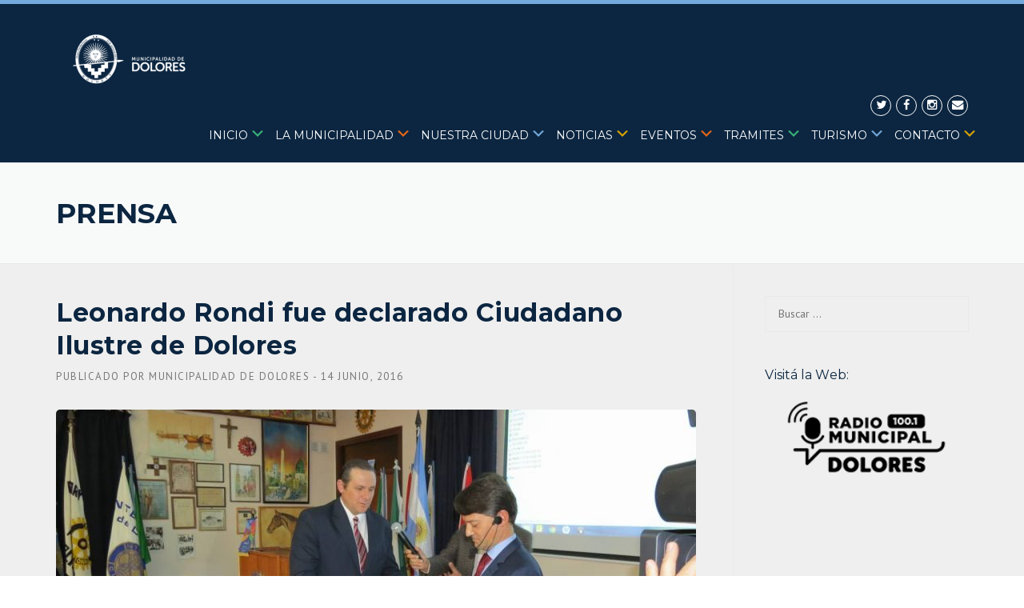

--- FILE ---
content_type: text/html; charset=UTF-8
request_url: https://dolores.gob.ar/leonardo-rondi-fue-declarado-ciudadano-ilustre-de-dolores/
body_size: 22082
content:
<!DOCTYPE html>
<html lang="es">
<head>
	<meta charset="UTF-8">
	<meta name="viewport" content="width=device-width, initial-scale=1">
	<link rel="profile" href="https://gmpg.org/xfn/11">
	<link rel="pingback" href="https://dolores.gob.ar/xmlrpc.php">
	<meta name='robots' content='index, follow, max-image-preview:large, max-snippet:-1, max-video-preview:-1' />

	<!-- This site is optimized with the Yoast SEO plugin v26.8 - https://yoast.com/product/yoast-seo-wordpress/ -->
	<title>Leonardo Rondi fue declarado Ciudadano Ilustre de Dolores - Municipalidad de Dolores</title><link rel="stylesheet" href="https://dolores.gob.ar/wp-content/cache/min/1/7716e4d5357ced2dd6433978ad6e9692.css" media="all" data-minify="1" />
	<link rel="canonical" href="https://dolores.gob.ar/leonardo-rondi-fue-declarado-ciudadano-ilustre-de-dolores/" />
	<meta property="og:locale" content="es_ES" />
	<meta property="og:type" content="article" />
	<meta property="og:title" content="Leonardo Rondi fue declarado Ciudadano Ilustre de Dolores - Municipalidad de Dolores" />
	<meta property="og:description" content="Durante la disertación que ofreció el Ingeniero Leonardo Rondi, en el Rotary Club, fue declarado Ciudadano Ilustre de Dolores por un ..." />
	<meta property="og:url" content="https://dolores.gob.ar/leonardo-rondi-fue-declarado-ciudadano-ilustre-de-dolores/" />
	<meta property="og:site_name" content="Municipalidad de Dolores" />
	<meta property="article:published_time" content="2016-06-15T00:11:19+00:00" />
	<meta property="article:modified_time" content="2016-06-15T17:22:27+00:00" />
	<meta property="og:image" content="https://dolores.gob.ar/wp-content/uploads/2016/06/160614-LEONARDO-RONDI-003.jpg" />
	<meta property="og:image:width" content="1280" />
	<meta property="og:image:height" content="852" />
	<meta property="og:image:type" content="image/jpeg" />
	<meta name="author" content="Municipalidad de Dolores" />
	<meta name="twitter:card" content="summary_large_image" />
	<meta name="twitter:label1" content="Escrito por" />
	<meta name="twitter:data1" content="Municipalidad de Dolores" />
	<meta name="twitter:label2" content="Tiempo de lectura" />
	<meta name="twitter:data2" content="2 minutos" />
	<script type="application/ld+json" class="yoast-schema-graph">{"@context":"https://schema.org","@graph":[{"@type":"Article","@id":"https://dolores.gob.ar/leonardo-rondi-fue-declarado-ciudadano-ilustre-de-dolores/#article","isPartOf":{"@id":"https://dolores.gob.ar/leonardo-rondi-fue-declarado-ciudadano-ilustre-de-dolores/"},"author":{"name":"Municipalidad de Dolores","@id":"https://dolores.gob.ar/#/schema/person/e2bcca71c1f1c8b08256f90c40ded461"},"headline":"Leonardo Rondi fue declarado Ciudadano Ilustre de Dolores","datePublished":"2016-06-15T00:11:19+00:00","dateModified":"2016-06-15T17:22:27+00:00","mainEntityOfPage":{"@id":"https://dolores.gob.ar/leonardo-rondi-fue-declarado-ciudadano-ilustre-de-dolores/"},"wordCount":432,"image":{"@id":"https://dolores.gob.ar/leonardo-rondi-fue-declarado-ciudadano-ilustre-de-dolores/#primaryimage"},"thumbnailUrl":"https://dolores.gob.ar/wp-content/uploads/2016/06/160614-LEONARDO-RONDI-003.jpg","articleSection":["Dirección de Prensa","Eventos"],"inLanguage":"es"},{"@type":"WebPage","@id":"https://dolores.gob.ar/leonardo-rondi-fue-declarado-ciudadano-ilustre-de-dolores/","url":"https://dolores.gob.ar/leonardo-rondi-fue-declarado-ciudadano-ilustre-de-dolores/","name":"Leonardo Rondi fue declarado Ciudadano Ilustre de Dolores - Municipalidad de Dolores","isPartOf":{"@id":"https://dolores.gob.ar/#website"},"primaryImageOfPage":{"@id":"https://dolores.gob.ar/leonardo-rondi-fue-declarado-ciudadano-ilustre-de-dolores/#primaryimage"},"image":{"@id":"https://dolores.gob.ar/leonardo-rondi-fue-declarado-ciudadano-ilustre-de-dolores/#primaryimage"},"thumbnailUrl":"https://dolores.gob.ar/wp-content/uploads/2016/06/160614-LEONARDO-RONDI-003.jpg","datePublished":"2016-06-15T00:11:19+00:00","dateModified":"2016-06-15T17:22:27+00:00","author":{"@id":"https://dolores.gob.ar/#/schema/person/e2bcca71c1f1c8b08256f90c40ded461"},"breadcrumb":{"@id":"https://dolores.gob.ar/leonardo-rondi-fue-declarado-ciudadano-ilustre-de-dolores/#breadcrumb"},"inLanguage":"es","potentialAction":[{"@type":"ReadAction","target":["https://dolores.gob.ar/leonardo-rondi-fue-declarado-ciudadano-ilustre-de-dolores/"]}]},{"@type":"ImageObject","inLanguage":"es","@id":"https://dolores.gob.ar/leonardo-rondi-fue-declarado-ciudadano-ilustre-de-dolores/#primaryimage","url":"https://dolores.gob.ar/wp-content/uploads/2016/06/160614-LEONARDO-RONDI-003.jpg","contentUrl":"https://dolores.gob.ar/wp-content/uploads/2016/06/160614-LEONARDO-RONDI-003.jpg","width":1280,"height":852},{"@type":"BreadcrumbList","@id":"https://dolores.gob.ar/leonardo-rondi-fue-declarado-ciudadano-ilustre-de-dolores/#breadcrumb","itemListElement":[{"@type":"ListItem","position":1,"name":"Portada","item":"https://dolores.gob.ar/"},{"@type":"ListItem","position":2,"name":"Prensa","item":"https://dolores.gob.ar/prensa/"},{"@type":"ListItem","position":3,"name":"Leonardo Rondi fue declarado Ciudadano Ilustre de Dolores"}]},{"@type":"WebSite","@id":"https://dolores.gob.ar/#website","url":"https://dolores.gob.ar/","name":"Municipalidad de Dolores","description":"Mi Lugar","potentialAction":[{"@type":"SearchAction","target":{"@type":"EntryPoint","urlTemplate":"https://dolores.gob.ar/?s={search_term_string}"},"query-input":{"@type":"PropertyValueSpecification","valueRequired":true,"valueName":"search_term_string"}}],"inLanguage":"es"},{"@type":"Person","@id":"https://dolores.gob.ar/#/schema/person/e2bcca71c1f1c8b08256f90c40ded461","name":"Municipalidad de Dolores","sameAs":["https://dolores.gob.ar"],"url":"https://dolores.gob.ar/author/marcelo/"}]}</script>
	<!-- / Yoast SEO plugin. -->


<link rel='dns-prefetch' href='//maxcdn.bootstrapcdn.com' />
<link rel='dns-prefetch' href='//fonts.googleapis.com' />
<link rel="alternate" type="application/rss+xml" title="Municipalidad de Dolores &raquo; Feed" href="https://dolores.gob.ar/feed/" />
<link rel="alternate" type="application/rss+xml" title="Municipalidad de Dolores &raquo; Feed de los comentarios" href="https://dolores.gob.ar/comments/feed/" />
<link rel="alternate" title="oEmbed (JSON)" type="application/json+oembed" href="https://dolores.gob.ar/wp-json/oembed/1.0/embed?url=https%3A%2F%2Fdolores.gob.ar%2Fleonardo-rondi-fue-declarado-ciudadano-ilustre-de-dolores%2F" />
<link rel="alternate" title="oEmbed (XML)" type="text/xml+oembed" href="https://dolores.gob.ar/wp-json/oembed/1.0/embed?url=https%3A%2F%2Fdolores.gob.ar%2Fleonardo-rondi-fue-declarado-ciudadano-ilustre-de-dolores%2F&#038;format=xml" />
<style id='wp-img-auto-sizes-contain-inline-css' type='text/css'>
img:is([sizes=auto i],[sizes^="auto," i]){contain-intrinsic-size:3000px 1500px}
/*# sourceURL=wp-img-auto-sizes-contain-inline-css */
</style>

<style id='wp-emoji-styles-inline-css' type='text/css'>

	img.wp-smiley, img.emoji {
		display: inline !important;
		border: none !important;
		box-shadow: none !important;
		height: 1em !important;
		width: 1em !important;
		margin: 0 0.07em !important;
		vertical-align: -0.1em !important;
		background: none !important;
		padding: 0 !important;
	}
/*# sourceURL=wp-emoji-styles-inline-css */
</style>
<style id='wp-block-library-inline-css' type='text/css'>
:root{--wp-block-synced-color:#7a00df;--wp-block-synced-color--rgb:122,0,223;--wp-bound-block-color:var(--wp-block-synced-color);--wp-editor-canvas-background:#ddd;--wp-admin-theme-color:#007cba;--wp-admin-theme-color--rgb:0,124,186;--wp-admin-theme-color-darker-10:#006ba1;--wp-admin-theme-color-darker-10--rgb:0,107,160.5;--wp-admin-theme-color-darker-20:#005a87;--wp-admin-theme-color-darker-20--rgb:0,90,135;--wp-admin-border-width-focus:2px}@media (min-resolution:192dpi){:root{--wp-admin-border-width-focus:1.5px}}.wp-element-button{cursor:pointer}:root .has-very-light-gray-background-color{background-color:#eee}:root .has-very-dark-gray-background-color{background-color:#313131}:root .has-very-light-gray-color{color:#eee}:root .has-very-dark-gray-color{color:#313131}:root .has-vivid-green-cyan-to-vivid-cyan-blue-gradient-background{background:linear-gradient(135deg,#00d084,#0693e3)}:root .has-purple-crush-gradient-background{background:linear-gradient(135deg,#34e2e4,#4721fb 50%,#ab1dfe)}:root .has-hazy-dawn-gradient-background{background:linear-gradient(135deg,#faaca8,#dad0ec)}:root .has-subdued-olive-gradient-background{background:linear-gradient(135deg,#fafae1,#67a671)}:root .has-atomic-cream-gradient-background{background:linear-gradient(135deg,#fdd79a,#004a59)}:root .has-nightshade-gradient-background{background:linear-gradient(135deg,#330968,#31cdcf)}:root .has-midnight-gradient-background{background:linear-gradient(135deg,#020381,#2874fc)}:root{--wp--preset--font-size--normal:16px;--wp--preset--font-size--huge:42px}.has-regular-font-size{font-size:1em}.has-larger-font-size{font-size:2.625em}.has-normal-font-size{font-size:var(--wp--preset--font-size--normal)}.has-huge-font-size{font-size:var(--wp--preset--font-size--huge)}.has-text-align-center{text-align:center}.has-text-align-left{text-align:left}.has-text-align-right{text-align:right}.has-fit-text{white-space:nowrap!important}#end-resizable-editor-section{display:none}.aligncenter{clear:both}.items-justified-left{justify-content:flex-start}.items-justified-center{justify-content:center}.items-justified-right{justify-content:flex-end}.items-justified-space-between{justify-content:space-between}.screen-reader-text{border:0;clip-path:inset(50%);height:1px;margin:-1px;overflow:hidden;padding:0;position:absolute;width:1px;word-wrap:normal!important}.screen-reader-text:focus{background-color:#ddd;clip-path:none;color:#444;display:block;font-size:1em;height:auto;left:5px;line-height:normal;padding:15px 23px 14px;text-decoration:none;top:5px;width:auto;z-index:100000}html :where(.has-border-color){border-style:solid}html :where([style*=border-top-color]){border-top-style:solid}html :where([style*=border-right-color]){border-right-style:solid}html :where([style*=border-bottom-color]){border-bottom-style:solid}html :where([style*=border-left-color]){border-left-style:solid}html :where([style*=border-width]){border-style:solid}html :where([style*=border-top-width]){border-top-style:solid}html :where([style*=border-right-width]){border-right-style:solid}html :where([style*=border-bottom-width]){border-bottom-style:solid}html :where([style*=border-left-width]){border-left-style:solid}html :where(img[class*=wp-image-]){height:auto;max-width:100%}:where(figure){margin:0 0 1em}html :where(.is-position-sticky){--wp-admin--admin-bar--position-offset:var(--wp-admin--admin-bar--height,0px)}@media screen and (max-width:600px){html :where(.is-position-sticky){--wp-admin--admin-bar--position-offset:0px}}

/*# sourceURL=wp-block-library-inline-css */
</style><style id='global-styles-inline-css' type='text/css'>
:root{--wp--preset--aspect-ratio--square: 1;--wp--preset--aspect-ratio--4-3: 4/3;--wp--preset--aspect-ratio--3-4: 3/4;--wp--preset--aspect-ratio--3-2: 3/2;--wp--preset--aspect-ratio--2-3: 2/3;--wp--preset--aspect-ratio--16-9: 16/9;--wp--preset--aspect-ratio--9-16: 9/16;--wp--preset--color--black: #000000;--wp--preset--color--cyan-bluish-gray: #abb8c3;--wp--preset--color--white: #ffffff;--wp--preset--color--pale-pink: #f78da7;--wp--preset--color--vivid-red: #cf2e2e;--wp--preset--color--luminous-vivid-orange: #ff6900;--wp--preset--color--luminous-vivid-amber: #fcb900;--wp--preset--color--light-green-cyan: #7bdcb5;--wp--preset--color--vivid-green-cyan: #00d084;--wp--preset--color--pale-cyan-blue: #8ed1fc;--wp--preset--color--vivid-cyan-blue: #0693e3;--wp--preset--color--vivid-purple: #9b51e0;--wp--preset--gradient--vivid-cyan-blue-to-vivid-purple: linear-gradient(135deg,rgb(6,147,227) 0%,rgb(155,81,224) 100%);--wp--preset--gradient--light-green-cyan-to-vivid-green-cyan: linear-gradient(135deg,rgb(122,220,180) 0%,rgb(0,208,130) 100%);--wp--preset--gradient--luminous-vivid-amber-to-luminous-vivid-orange: linear-gradient(135deg,rgb(252,185,0) 0%,rgb(255,105,0) 100%);--wp--preset--gradient--luminous-vivid-orange-to-vivid-red: linear-gradient(135deg,rgb(255,105,0) 0%,rgb(207,46,46) 100%);--wp--preset--gradient--very-light-gray-to-cyan-bluish-gray: linear-gradient(135deg,rgb(238,238,238) 0%,rgb(169,184,195) 100%);--wp--preset--gradient--cool-to-warm-spectrum: linear-gradient(135deg,rgb(74,234,220) 0%,rgb(151,120,209) 20%,rgb(207,42,186) 40%,rgb(238,44,130) 60%,rgb(251,105,98) 80%,rgb(254,248,76) 100%);--wp--preset--gradient--blush-light-purple: linear-gradient(135deg,rgb(255,206,236) 0%,rgb(152,150,240) 100%);--wp--preset--gradient--blush-bordeaux: linear-gradient(135deg,rgb(254,205,165) 0%,rgb(254,45,45) 50%,rgb(107,0,62) 100%);--wp--preset--gradient--luminous-dusk: linear-gradient(135deg,rgb(255,203,112) 0%,rgb(199,81,192) 50%,rgb(65,88,208) 100%);--wp--preset--gradient--pale-ocean: linear-gradient(135deg,rgb(255,245,203) 0%,rgb(182,227,212) 50%,rgb(51,167,181) 100%);--wp--preset--gradient--electric-grass: linear-gradient(135deg,rgb(202,248,128) 0%,rgb(113,206,126) 100%);--wp--preset--gradient--midnight: linear-gradient(135deg,rgb(2,3,129) 0%,rgb(40,116,252) 100%);--wp--preset--font-size--small: 13px;--wp--preset--font-size--medium: 20px;--wp--preset--font-size--large: 36px;--wp--preset--font-size--x-large: 42px;--wp--preset--spacing--20: 0.44rem;--wp--preset--spacing--30: 0.67rem;--wp--preset--spacing--40: 1rem;--wp--preset--spacing--50: 1.5rem;--wp--preset--spacing--60: 2.25rem;--wp--preset--spacing--70: 3.38rem;--wp--preset--spacing--80: 5.06rem;--wp--preset--shadow--natural: 6px 6px 9px rgba(0, 0, 0, 0.2);--wp--preset--shadow--deep: 12px 12px 50px rgba(0, 0, 0, 0.4);--wp--preset--shadow--sharp: 6px 6px 0px rgba(0, 0, 0, 0.2);--wp--preset--shadow--outlined: 6px 6px 0px -3px rgb(255, 255, 255), 6px 6px rgb(0, 0, 0);--wp--preset--shadow--crisp: 6px 6px 0px rgb(0, 0, 0);}:where(.is-layout-flex){gap: 0.5em;}:where(.is-layout-grid){gap: 0.5em;}body .is-layout-flex{display: flex;}.is-layout-flex{flex-wrap: wrap;align-items: center;}.is-layout-flex > :is(*, div){margin: 0;}body .is-layout-grid{display: grid;}.is-layout-grid > :is(*, div){margin: 0;}:where(.wp-block-columns.is-layout-flex){gap: 2em;}:where(.wp-block-columns.is-layout-grid){gap: 2em;}:where(.wp-block-post-template.is-layout-flex){gap: 1.25em;}:where(.wp-block-post-template.is-layout-grid){gap: 1.25em;}.has-black-color{color: var(--wp--preset--color--black) !important;}.has-cyan-bluish-gray-color{color: var(--wp--preset--color--cyan-bluish-gray) !important;}.has-white-color{color: var(--wp--preset--color--white) !important;}.has-pale-pink-color{color: var(--wp--preset--color--pale-pink) !important;}.has-vivid-red-color{color: var(--wp--preset--color--vivid-red) !important;}.has-luminous-vivid-orange-color{color: var(--wp--preset--color--luminous-vivid-orange) !important;}.has-luminous-vivid-amber-color{color: var(--wp--preset--color--luminous-vivid-amber) !important;}.has-light-green-cyan-color{color: var(--wp--preset--color--light-green-cyan) !important;}.has-vivid-green-cyan-color{color: var(--wp--preset--color--vivid-green-cyan) !important;}.has-pale-cyan-blue-color{color: var(--wp--preset--color--pale-cyan-blue) !important;}.has-vivid-cyan-blue-color{color: var(--wp--preset--color--vivid-cyan-blue) !important;}.has-vivid-purple-color{color: var(--wp--preset--color--vivid-purple) !important;}.has-black-background-color{background-color: var(--wp--preset--color--black) !important;}.has-cyan-bluish-gray-background-color{background-color: var(--wp--preset--color--cyan-bluish-gray) !important;}.has-white-background-color{background-color: var(--wp--preset--color--white) !important;}.has-pale-pink-background-color{background-color: var(--wp--preset--color--pale-pink) !important;}.has-vivid-red-background-color{background-color: var(--wp--preset--color--vivid-red) !important;}.has-luminous-vivid-orange-background-color{background-color: var(--wp--preset--color--luminous-vivid-orange) !important;}.has-luminous-vivid-amber-background-color{background-color: var(--wp--preset--color--luminous-vivid-amber) !important;}.has-light-green-cyan-background-color{background-color: var(--wp--preset--color--light-green-cyan) !important;}.has-vivid-green-cyan-background-color{background-color: var(--wp--preset--color--vivid-green-cyan) !important;}.has-pale-cyan-blue-background-color{background-color: var(--wp--preset--color--pale-cyan-blue) !important;}.has-vivid-cyan-blue-background-color{background-color: var(--wp--preset--color--vivid-cyan-blue) !important;}.has-vivid-purple-background-color{background-color: var(--wp--preset--color--vivid-purple) !important;}.has-black-border-color{border-color: var(--wp--preset--color--black) !important;}.has-cyan-bluish-gray-border-color{border-color: var(--wp--preset--color--cyan-bluish-gray) !important;}.has-white-border-color{border-color: var(--wp--preset--color--white) !important;}.has-pale-pink-border-color{border-color: var(--wp--preset--color--pale-pink) !important;}.has-vivid-red-border-color{border-color: var(--wp--preset--color--vivid-red) !important;}.has-luminous-vivid-orange-border-color{border-color: var(--wp--preset--color--luminous-vivid-orange) !important;}.has-luminous-vivid-amber-border-color{border-color: var(--wp--preset--color--luminous-vivid-amber) !important;}.has-light-green-cyan-border-color{border-color: var(--wp--preset--color--light-green-cyan) !important;}.has-vivid-green-cyan-border-color{border-color: var(--wp--preset--color--vivid-green-cyan) !important;}.has-pale-cyan-blue-border-color{border-color: var(--wp--preset--color--pale-cyan-blue) !important;}.has-vivid-cyan-blue-border-color{border-color: var(--wp--preset--color--vivid-cyan-blue) !important;}.has-vivid-purple-border-color{border-color: var(--wp--preset--color--vivid-purple) !important;}.has-vivid-cyan-blue-to-vivid-purple-gradient-background{background: var(--wp--preset--gradient--vivid-cyan-blue-to-vivid-purple) !important;}.has-light-green-cyan-to-vivid-green-cyan-gradient-background{background: var(--wp--preset--gradient--light-green-cyan-to-vivid-green-cyan) !important;}.has-luminous-vivid-amber-to-luminous-vivid-orange-gradient-background{background: var(--wp--preset--gradient--luminous-vivid-amber-to-luminous-vivid-orange) !important;}.has-luminous-vivid-orange-to-vivid-red-gradient-background{background: var(--wp--preset--gradient--luminous-vivid-orange-to-vivid-red) !important;}.has-very-light-gray-to-cyan-bluish-gray-gradient-background{background: var(--wp--preset--gradient--very-light-gray-to-cyan-bluish-gray) !important;}.has-cool-to-warm-spectrum-gradient-background{background: var(--wp--preset--gradient--cool-to-warm-spectrum) !important;}.has-blush-light-purple-gradient-background{background: var(--wp--preset--gradient--blush-light-purple) !important;}.has-blush-bordeaux-gradient-background{background: var(--wp--preset--gradient--blush-bordeaux) !important;}.has-luminous-dusk-gradient-background{background: var(--wp--preset--gradient--luminous-dusk) !important;}.has-pale-ocean-gradient-background{background: var(--wp--preset--gradient--pale-ocean) !important;}.has-electric-grass-gradient-background{background: var(--wp--preset--gradient--electric-grass) !important;}.has-midnight-gradient-background{background: var(--wp--preset--gradient--midnight) !important;}.has-small-font-size{font-size: var(--wp--preset--font-size--small) !important;}.has-medium-font-size{font-size: var(--wp--preset--font-size--medium) !important;}.has-large-font-size{font-size: var(--wp--preset--font-size--large) !important;}.has-x-large-font-size{font-size: var(--wp--preset--font-size--x-large) !important;}
/*# sourceURL=global-styles-inline-css */
</style>

<style id='classic-theme-styles-inline-css' type='text/css'>
/*! This file is auto-generated */
.wp-block-button__link{color:#fff;background-color:#32373c;border-radius:9999px;box-shadow:none;text-decoration:none;padding:calc(.667em + 2px) calc(1.333em + 2px);font-size:1.125em}.wp-block-file__button{background:#32373c;color:#fff;text-decoration:none}
/*# sourceURL=/wp-includes/css/classic-themes.min.css */
</style>








<link rel='stylesheet' id='redux-google-fonts-wpc_options-css' href='https://fonts.googleapis.com/css?family=PT+Sans%3A400%2C700%2C400italic%2C700italic%7CMontserrat%3A400%2C700&#038;subset=latin&#038;ver=1753378199' type='text/css' media='all' />
<script type="text/javascript" id="jquery-core-js-extra">window.addEventListener('DOMContentLoaded', function() {
/* <![CDATA[ */
var header_fixed_setting = {"fixed_header":"0"};
//# sourceURL=jquery-core-js-extra
/* ]]> */
});</script>
<script type="text/javascript" src="https://dolores.gob.ar/wp-includes/js/jquery/jquery.min.js?ver=3.7.1" id="jquery-core-js" defer></script>
<script type="text/javascript" src="https://dolores.gob.ar/wp-includes/js/jquery/jquery-migrate.min.js?ver=3.4.1" id="jquery-migrate-js" defer></script>
<script type="text/javascript" src="https://dolores.gob.ar/wp-content/themes/dolores/assets/js/modernizr.min.js?ver=2.6.2" id="wpcharming-modernizr-js" defer></script>
<script data-minify="1" type="text/javascript" src="https://dolores.gob.ar/wp-content/cache/min/1/wp-content/themes/dolores/assets/js/libs.js?ver=1765566374" id="wpcharming-libs-js" defer></script>
<script></script><link rel="https://api.w.org/" href="https://dolores.gob.ar/wp-json/" /><link rel="alternate" title="JSON" type="application/json" href="https://dolores.gob.ar/wp-json/wp/v2/posts/1556" /><link rel="EditURI" type="application/rsd+xml" title="RSD" href="https://dolores.gob.ar/xmlrpc.php?rsd" />
<meta name="generator" content="WordPress 6.9" />
<link rel='shortlink' href='https://dolores.gob.ar/?p=1556' />
<!-- PanoPress [1.3] -->
<script type="text/javascript">
pp_oppp=true;
pb_options={"fullscreen":true,"fade":true,"animate":true,"shadow":true,"width":"640px","height":"480px","style":{"box":"pb-light","overlay":"pb-light-overlay"},"galleries":true,"resize":1};
</script>
<script data-minify="1" type="text/javascript"  src="https://dolores.gob.ar/wp-content/cache/min/1/wp-content/plugins/panopress/js/panopress.js?ver=1765566374" defer></script>
	
<!-- /PanoPress -->
<script type="text/javascript">var ajaxurl = "https://dolores.gob.ar/wp-admin/admin-ajax.php"</script><meta property="og:image" itemprop="image" content="https://dolores.gob.ar/wp-content/uploads/2016/06/160614-LEONARDO-RONDI-003.jpg">
<meta property="og:image:url" content="https://dolores.gob.ar/wp-content/uploads/2016/06/160614-LEONARDO-RONDI-003.jpg">
<meta property="og:image:secure_url" content="https://dolores.gob.ar/wp-content/uploads/2016/06/160614-LEONARDO-RONDI-003.jpg">
<meta property="twitter:image" content="https://dolores.gob.ar/wp-content/uploads/2016/06/160614-LEONARDO-RONDI-003.jpg">
<meta property="st:image" content="https://dolores.gob.ar/wp-content/uploads/2016/06/160614-LEONARDO-RONDI-003.jpg">
<link rel="image_src" href="https://dolores.gob.ar/wp-content/uploads/2016/06/160614-LEONARDO-RONDI-003.jpg">
<!--[if lt IE 9]><script src="https://dolores.gob.ar/wp-content/themes/dolores/assets/js/html5.min.js"></script><![endif]-->
<style id="theme_option_custom_css" type="text/css">
 .wpc-menu * { margin:-4px; margin-top:-1px; } .inicio .dashicons-arrow-down-alt2:before { content:"\f347"; color:#3AB278; } .lamunicipalidad .dashicons-arrow-down-alt2:before { content:"\f347"; color:#EB6715; } .nuestraciudad .dashicons-arrow-down-alt2:before { content:"\f347"; color:#73A9DB; } .noticias .dashicons-arrow-down-alt2:before { content:"\f347"; color:#DBA400; } .eventos .dashicons-arrow-down-alt2:before { content:"\f347"; color:#EB6715; } .tramites .dashicons-arrow-down-alt2:before { content:"\f347"; color:#3AB278; } .turismo .dashicons-arrow-down-alt2:before { content:"\f347"; color:#73A9DB; } .contacto .dashicons-arrow-down-alt2:before { content:"\f347"; color:#DBA400; } .vc_col-sm-3 { margin-top:-77px; } .wpb_wrapper { margin-bottom: 0px; } .site-header { background: linear-gradient(to bottom, #73A9DB 5px, #0c2641 5px); } #nav-toggle { color:#fff; } 
</style>
<meta name="generator" content="Powered by WPBakery Page Builder - drag and drop page builder for WordPress."/>
<style type="text/css" title="dynamic-css" class="options-output">.site-header .site-branding{margin-top:0;margin-right:0;margin-bottom:0;margin-left:0;}.site-topbar{background-color:#75aadb;}.header-normal .site-header{background-color:#0c2641;}.header-normal .header-right-wrap, .site-header .header-right-wrap .header-social a i{color:#ffffff;}.header-normal .site-header .header-right-wrap .header-social a i{border-color:#ffffff;}.wpc-menu a{letter-spacing:0px;font-weight:400;font-style:normal;color:#ffffff;}.page-title-wrap{background-color:#f8f9f9;}a, .primary-color, .wpc-menu a:hover, .wpc-menu > li.current-menu-item > a, .wpc-menu > li.current-menu-ancestor > a,
                                                       .entry-footer .post-categories li a:hover, .entry-footer .post-tags li a:hover,
                                                       .heading-404, .grid-item .grid-title a:hover, .widget a:hover, .widget #calendar_wrap a, .widget_recent_comments a,
                                                       #secondary .widget.widget_nav_menu ul li a:hover, #secondary .widget.widget_nav_menu ul li li a:hover, #secondary .widget.widget_nav_menu ul li li li a:hover,
                                                       #secondary .widget.widget_nav_menu ul li.current-menu-item a, .woocommerce ul.products li.product .price, .woocommerce .star-rating,
                                                       .iconbox-wrapper .iconbox-icon .primary, .iconbox-wrapper .iconbox-image .primary, .iconbox-wrapper a:hover,
                                                       .breadcrumbs a:hover, #comments .comment .comment-wrapper .comment-meta .comment-time:hover, #comments .comment .comment-wrapper .comment-meta .comment-reply-link:hover, #comments .comment .comment-wrapper .comment-meta .comment-edit-link:hover,
                                                       .nav-toggle-active i, .header-transparent .header-right-wrap .extract-element .phone-text, .site-header .header-right-wrap .extract-element .phone-text,
                                                       .wpb_wrapper .wpc-projects-light .esg-navigationbutton:hover, .wpb_wrapper .wpc-projects-light .esg-filterbutton:hover,.wpb_wrapper .wpc-projects-light .esg-sortbutton:hover,.wpb_wrapper .wpc-projects-light .esg-sortbutton-order:hover,.wpb_wrapper .wpc-projects-light .esg-cartbutton-order:hover,.wpb_wrapper .wpc-projects-light .esg-filterbutton.selected,
                                                       .wpb_wrapper .wpc-projects-dark .esg-navigationbutton:hover, .wpb_wrapper .wpc-projects-dark .esg-filterbutton:hover, .wpb_wrapper .wpc-projects-dark .esg-sortbutton:hover,.wpb_wrapper .wpc-projects-dark .esg-sortbutton-order:hover,.wpb_wrapper .wpc-projects-dark .esg-cartbutton-order:hover, .wpb_wrapper .wpc-projects-dark .esg-filterbutton.selected{color:#75aadb;}input[type="reset"], input[type="submit"], input[type="submit"], .wpc-menu ul li a:hover,
                                                       .wpc-menu ul li.current-menu-item > a, .loop-pagination a:hover, .loop-pagination span:hover,
                                                       .loop-pagination a.current, .loop-pagination span.current, .footer-social, .tagcloud a:hover, woocommerce #respond input#submit.alt, .woocommerce a.button.alt, .woocommerce button.button.alt, .woocommerce input.button.alt,
                                                       .woocommerce #respond input#submit.alt:hover, .woocommerce #respond input#submit.alt:focus, .woocommerce #respond input#submit.alt:active, .woocommerce a.button.alt:hover, .woocommerce a.button.alt:focus, .woocommerce a.button.alt:active, .woocommerce button.button.alt:hover, .woocommerce button.button.alt:focus, .woocommerce button.button.alt:active, .woocommerce input.button.alt:hover, .woocommerce input.button.alt:focus, .woocommerce input.button.alt:active,
                                                       .woocommerce span.onsale, .entry-content .wpb_content_element .wpb_tour_tabs_wrapper .wpb_tabs_nav li.ui-tabs-active a, .entry-content .wpb_content_element .wpb_accordion_header li.ui-tabs-active a,
                                                       .entry-content .wpb_content_element .wpb_accordion_wrapper .wpb_accordion_header.ui-state-active a,
                                                       .btn, .btn:hover, .btn-primary, .custom-heading .heading-line, .custom-heading .heading-line.primary,
                                                       .wpb_wrapper .eg-wpc_projects-element-1{background-color:#75aadb;}textarea:focus, input[type="date"]:focus, input[type="datetime"]:focus, input[type="datetime-local"]:focus, input[type="email"]:focus, input[type="month"]:focus, input[type="number"]:focus, input[type="password"]:focus, input[type="search"]:focus, input[type="tel"]:focus, input[type="text"]:focus, input[type="time"]:focus, input[type="url"]:focus, input[type="week"]:focus,
                                                       .entry-content blockquote, .woocommerce ul.products li.product a img:hover, .woocommerce div.product div.images img:hover{border-color:#75aadb;}#secondary .widget.widget_nav_menu ul li.current-menu-item a:before{border-left-color:#75aadb;}.secondary-color, .iconbox-wrapper .iconbox-icon .secondary, .iconbox-wrapper .iconbox-image .secondary{color:#1179db;}.btn-secondary, .custom-heading .heading-line.secondary{background-color:#1179db;}.hentry.sticky, .entry-content blockquote, .entry-meta .sticky-label,
                                .entry-author, #comments .comment .comment-wrapper, .page-title-wrap, .widget_wpc_posts ul li,
                                .inverted-column > .wpb_wrapper, .inverted-row, div.wpcf7-response-output{background-color:#f8f9f9;}hr, abbr, acronym, dfn, table, table > thead > tr > th, table > tbody > tr > th, table > tfoot > tr > th, table > thead > tr > td, table > tbody > tr > td, table > tfoot > tr > td,
                                fieldset, select, textarea, input[type="date"], input[type="datetime"], input[type="datetime-local"], input[type="email"], input[type="month"], input[type="number"], input[type="password"], input[type="search"], input[type="tel"], input[type="text"], input[type="time"], input[type="url"], input[type="week"],
                                .left-sidebar .content-area, .left-sidebar .sidebar, .right-sidebar .content-area, .right-sidebar .sidebar,
                                .site-header, .wpc-menu.wpc-menu-mobile, .wpc-menu.wpc-menu-mobile li, .blog .hentry, .archive .hentry, .search .hentry,
                                .page-header .page-title, .archive-title, .client-logo img, #comments .comment-list .pingback, .page-title-wrap, .page-header-wrap,
                                .portfolio-prev i, .portfolio-next i, #secondary .widget.widget_nav_menu ul li.current-menu-item a, .icon-button,
                                .woocommerce nav.woocommerce-pagination ul, .woocommerce nav.woocommerce-pagination ul li,woocommerce div.product .woocommerce-tabs ul.tabs:before, .woocommerce #content div.product .woocommerce-tabs ul.tabs:before, .woocommerce-page div.product .woocommerce-tabs ul.tabs:before, .woocommerce-page #content div.product .woocommerce-tabs ul.tabs:before,
                                .woocommerce div.product .woocommerce-tabs ul.tabs li:after, .woocommerce div.product .woocommerce-tabs ul.tabs li:before,
                                .woocommerce table.cart td.actions .coupon .input-text, .woocommerce #content table.cart td.actions .coupon .input-text, .woocommerce-page table.cart td.actions .coupon .input-text, .woocommerce-page #content table.cart td.actions .coupon .input-text,
                                .woocommerce form.checkout_coupon, .woocommerce form.login, .woocommerce form.register,.shop-elements i, .testimonial .testimonial-content, .breadcrumbs,
                                .woocommerce-cart .cart-collaterals .cart_totals table td, .woocommerce-cart .cart-collaterals .cart_totals table th,.carousel-prev, .carousel-next,.recent-news-meta,
                                .woocommerce ul.products li.product a img, .woocommerce div.product div.images img{border-color:#e9e9e9;}.site{background-color:#efefef;}.layout-boxed{background-color:#0C2641;}body{font-family:"PT Sans";color:#0C2641;font-size:14px;}h1,h2,h3,h4,h5,h6, .font-heading{font-family:Montserrat;font-weight:normal;color:#0C2641;}</style><noscript><style> .wpb_animate_when_almost_visible { opacity: 1; }</style></noscript><noscript><style id="rocket-lazyload-nojs-css">.rll-youtube-player, [data-lazy-src]{display:none !important;}</style></noscript>	
	
<!-- Google Tag Manager -->
<script>(function(w,d,s,l,i){w[l]=w[l]||[];w[l].push({'gtm.start':
new Date().getTime(),event:'gtm.js'});var f=d.getElementsByTagName(s)[0],
j=d.createElement(s),dl=l!='dataLayer'?'&l='+l:'';j.async=true;j.src=
'https://www.googletagmanager.com/gtm.js?id='+i+dl;f.parentNode.insertBefore(j,f);
})(window,document,'script','dataLayer','GTM-PHD4F5X');</script>
<!-- End Google Tag Manager -->
	
</head>
<script data-minify="1" language="javascript" type="text/javascript" src="https://dolores.gob.ar/wp-content/cache/min/1/system/player.js?ver=1765566380" defer></script>
<body data-rsssl=1 class="wp-singular post-template-default single single-post postid-1556 single-format-standard wp-theme-dolores header-header-default header-normal chrome osx wpb-js-composer js-comp-ver-8.7.2 vc_responsive">
	
	<script data-minify="1" language="javascript" type="text/javascript" src="https://dolores.gob.ar/wp-content/cache/min/1/system/player.js?ver=1765566380" defer></script>

<!-- Google Tag Manager (noscript) -->
<noscript><iframe src="https://www.googletagmanager.com/ns.html?id=GTM-PHD4F5X"
height="0" width="0" style="display:none;visibility:hidden"></iframe></noscript>
<!-- End Google Tag Manager (noscript) -->
	
	
<div id="page" class="hfeed site">

	<a class="skip-link screen-reader-text" href="#content">Skip to content</a>

	<header id="masthead" class="site-header " role="banner">
		<div class="header-wrap">
			<div class="container">
				<div class="site-branding">
										<a href="https://dolores.gob.ar/" title="Municipalidad de Dolores" rel="home">
						<img src="data:image/svg+xml,%3Csvg%20xmlns='http://www.w3.org/2000/svg'%20viewBox='0%200%200%200'%3E%3C/svg%3E" alt="" data-lazy-src="https://dolores.gob.ar/wp-content/uploads/2025/07/Diseno-sin-titulo-3-2.png" /><noscript><img src="https://dolores.gob.ar/wp-content/uploads/2025/07/Diseno-sin-titulo-3-2.png" alt="" /></noscript>
					</a>
									</div><!-- /.site-branding -->

				<div class="header-right-wrap clearfix">

					<div class="header-widget">
						<div class="header-right-widgets clearfix">

							<div class="header-extract clearfix">

																<div class="extract-element">
									<div class="header-social">
										<a target="_blank" href="https://twitter.com/MuniDeDolores" title="Twitter"><i class="fa fa-twitter"></i></a> 										<a target="_blank" href="https://www.facebook.com/doloresmunicipalidad" title="Facebook"><i class="fa fa-facebook"></i></a> 																																								<a target="_blank" href="https://www.instagram.com/doloresmunicipalidad/" title="Instagram"><i class="fa fa-instagram"></i></a> 																																																												<a href="secretariaprivada@dolores.gov.ar" title="Email"><i class="fa fa-envelope"></i></a> 																			</div>
								</div>
								
								
								
							</div>
						</div>
					</div>
				
					<nav id="site-navigation" class="main-navigation" role="navigation">
						<div id="nav-toggle"><i class="fa fa-bars"></i></div>
						<ul class="wpc-menu">	
					   	   <li id="menu-item-514" class="inicio menu-item menu-item-type-custom menu-item-object-custom menu-item-514"><a href="/"><span class="menu-image-title-before menu-image-title">INICIO</span><span class="dashicons dashicons-arrow-down-alt2 before-menu-image-icons"></span></a></li>
<li id="menu-item-40019" class="lamunicipalidad menu-item menu-item-type-custom menu-item-object-custom menu-item-has-children menu-item-40019"><a href="#" class="menu-image-title-before menu-image-not-hovered"><span class="menu-image-title-before menu-image-title">LA MUNICIPALIDAD</span><span class="dashicons dashicons-arrow-down-alt2 before-menu-image-icons"></span></a>
<ul class="sub-menu">
	<li id="menu-item-1006" class="menu-item menu-item-type-post_type menu-item-object-page menu-item-1006"><a href="https://dolores.gob.ar/intendente/">Intendente</a></li>
	<li id="menu-item-1005" class="menu-item menu-item-type-post_type menu-item-object-page menu-item-1005"><a href="https://dolores.gob.ar/gabinete/">Gabinete</a></li>
	<li id="menu-item-7458" class="menu-item menu-item-type-post_type menu-item-object-page menu-item-7458"><a href="https://dolores.gob.ar/licitaciones-2/">Licitaciones</a></li>
	<li id="menu-item-1007" class="menu-item menu-item-type-custom menu-item-object-custom menu-item-has-children menu-item-1007"><a href="#">Información Financiera</a>
	<ul class="sub-menu">
		<li id="menu-item-40139" class="menu-item menu-item-type-post_type menu-item-object-page menu-item-40139"><a href="https://dolores.gob.ar/resena-trimestral/">Reseña Trimestral</a></li>
		<li id="menu-item-1002" class="menu-item menu-item-type-post_type menu-item-object-page menu-item-1002"><a href="https://dolores.gob.ar/resena-semestral/">Reseña Semestral</a></li>
		<li id="menu-item-1003" class="menu-item menu-item-type-post_type menu-item-object-page menu-item-1003"><a href="https://dolores.gob.ar/resena-anual/">Reseña Anual</a></li>
	</ul>
</li>
	<li id="menu-item-11438" class="menu-item menu-item-type-post_type menu-item-object-page menu-item-11438"><a href="https://dolores.gob.ar/sibom/">SIBOM</a></li>
	<li id="menu-item-1299" class="menu-item menu-item-type-post_type menu-item-object-page menu-item-1299"><a href="https://dolores.gob.ar/hcd/">Honorable Concejo Deliberante</a></li>
</ul>
</li>
<li id="menu-item-4785" class="nuestraciudad menu-item menu-item-type-custom menu-item-object-custom menu-item-has-children menu-item-4785"><a href="#"><span class="menu-image-title-before menu-image-title">NUESTRA CIUDAD</span><span class="dashicons dashicons-arrow-down-alt2 before-menu-image-icons"></span></a>
<ul class="sub-menu">
	<li id="menu-item-1023" class="menu-item menu-item-type-post_type menu-item-object-page menu-item-1023"><a href="https://dolores.gob.ar/lugares-para-visitar-en-dolores/">Lugares para visitar en Dolores</a></li>
	<li id="menu-item-37616" class="menu-item menu-item-type-custom menu-item-object-custom menu-item-37616"><a href="https://dolores.gob.ar/turismo-dolores/#ubicacion">Ubicación</a></li>
	<li id="menu-item-37617" class="menu-item menu-item-type-custom menu-item-object-custom menu-item-37617"><a href="https://dolores.gob.ar/turismo-dolores/#historia">Historia</a></li>
	<li id="menu-item-4783" class="menu-item menu-item-type-post_type menu-item-object-page menu-item-4783"><a href="https://dolores.gob.ar/transporte/">Transporte</a></li>
</ul>
</li>
<li id="menu-item-837" class="noticias menu-item menu-item-type-post_type menu-item-object-page current_page_parent menu-item-has-children menu-item-837"><a href="https://dolores.gob.ar/prensa/"><span class="menu-image-title-before menu-image-title">NOTICIAS</span><span class="dashicons dashicons-arrow-down-alt2 before-menu-image-icons"></span></a>
<ul class="sub-menu">
	<li id="menu-item-903" class="menu-item menu-item-type-custom menu-item-object-custom menu-item-has-children menu-item-903"><a href="#">Áreas Públicas</a>
	<ul class="sub-menu">
		<li id="menu-item-1038" class="menu-item menu-item-type-taxonomy menu-item-object-category menu-item-1038"><a href="https://dolores.gob.ar/turismo/">Secretaría de Turismo</a></li>
		<li id="menu-item-1030" class="menu-item menu-item-type-taxonomy menu-item-object-category menu-item-1030"><a href="https://dolores.gob.ar/cultura/">Secretaría de Cultura</a></li>
		<li id="menu-item-1037" class="menu-item menu-item-type-taxonomy menu-item-object-category menu-item-1037"><a href="https://dolores.gob.ar/salud/">Secretaría de Salud</a></li>
		<li id="menu-item-1032" class="menu-item menu-item-type-taxonomy menu-item-object-category menu-item-1032"><a href="https://dolores.gob.ar/desarrollo-social/">Secretaría de Desarrollo Social</a></li>
		<li id="menu-item-42063" class="menu-item menu-item-type-taxonomy menu-item-object-category menu-item-42063"><a href="https://dolores.gob.ar/direccion-de-accesibilidad/">Dirección de Accesibilidad</a></li>
		<li id="menu-item-37889" class="menu-item menu-item-type-taxonomy menu-item-object-category menu-item-37889"><a href="https://dolores.gob.ar/secretaria-legal-y-tecnica/">Secretaría Legal y Técnica</a></li>
		<li id="menu-item-1031" class="menu-item menu-item-type-taxonomy menu-item-object-category menu-item-1031"><a href="https://dolores.gob.ar/deportes/">Secretaría de Deportes</a></li>
		<li id="menu-item-1035" class="menu-item menu-item-type-taxonomy menu-item-object-category menu-item-1035"><a href="https://dolores.gob.ar/obras-publicas/">Secretaría de Obras Públicas</a></li>
		<li id="menu-item-22237" class="menu-item menu-item-type-taxonomy menu-item-object-category menu-item-22237"><a href="https://dolores.gob.ar/centro-ambiental/">Centro Ambiental</a></li>
		<li id="menu-item-1033" class="menu-item menu-item-type-taxonomy menu-item-object-category menu-item-1033"><a href="https://dolores.gob.ar/educacion/">Secretaría de Educación</a></li>
		<li id="menu-item-1036" class="menu-item menu-item-type-taxonomy menu-item-object-category menu-item-1036"><a href="https://dolores.gob.ar/produccion/">Secretaría de Producción</a></li>
		<li id="menu-item-1034" class="menu-item menu-item-type-taxonomy menu-item-object-category menu-item-1034"><a href="https://dolores.gob.ar/hacienda/">Secretaría de Hacienda</a></li>
		<li id="menu-item-1029" class="menu-item menu-item-type-taxonomy menu-item-object-category menu-item-1029"><a href="https://dolores.gob.ar/secretaria-de-proteccion-ciudadana/seguridad-y-proteccion-ciudadana/">Secretaría de Seguridad y Protección Ciudadana</a></li>
		<li id="menu-item-13567" class="menu-item menu-item-type-taxonomy menu-item-object-category menu-item-13567"><a href="https://dolores.gob.ar/direccion-de-transito/">Oficina de Tránsito</a></li>
		<li id="menu-item-13566" class="menu-item menu-item-type-taxonomy menu-item-object-category menu-item-13566"><a href="https://dolores.gob.ar/archivo-historico/">Archivo Histórico</a></li>
		<li id="menu-item-37885" class="menu-item menu-item-type-taxonomy menu-item-object-category menu-item-37885"><a href="https://dolores.gob.ar/bolsa-de-empleo/">Bolsa de Empleo</a></li>
		<li id="menu-item-37886" class="menu-item menu-item-type-taxonomy menu-item-object-category menu-item-37886"><a href="https://dolores.gob.ar/h-c-d/">H.C.D</a></li>
		<li id="menu-item-1027" class="menu-item menu-item-type-taxonomy menu-item-object-category menu-item-has-children menu-item-1027"><a href="https://dolores.gob.ar/juventud/">Secretaría de Juventud</a>
		<ul class="sub-menu">
			<li id="menu-item-1039" class="menu-item menu-item-type-custom menu-item-object-custom menu-item-has-children menu-item-1039"><a href="#">Secretaría de Gobierno</a>
			<ul class="sub-menu">
				<li id="menu-item-37887" class="menu-item menu-item-type-taxonomy menu-item-object-category menu-item-37887"><a href="https://dolores.gob.ar/parque-termal/">Parque Termal</a></li>
				<li id="menu-item-1024" class="menu-item menu-item-type-taxonomy menu-item-object-category menu-item-1024"><a href="https://dolores.gob.ar/empleo-modernizacion/">Dirección de Empleo y Modernización del Estado</a></li>
				<li id="menu-item-2587" class="menu-item menu-item-type-taxonomy menu-item-object-category menu-item-2587"><a href="https://dolores.gob.ar/radio-municipal/">Radio Municipal</a></li>
				<li id="menu-item-1028" class="menu-item menu-item-type-taxonomy menu-item-object-category current-post-ancestor current-menu-parent current-post-parent menu-item-1028"><a href="https://dolores.gob.ar/direccion-prensa/">Dirección de Prensa</a></li>
			</ul>
</li>
		</ul>
</li>
		<li id="menu-item-1025" class="menu-item menu-item-type-taxonomy menu-item-object-category menu-item-1025"><a href="https://dolores.gob.ar/espacios-verdes/">Dirección de Espacios Verdes</a></li>
		<li id="menu-item-3718" class="menu-item menu-item-type-taxonomy menu-item-object-category menu-item-3718"><a href="https://dolores.gob.ar/autodromo/">Autódromo</a></li>
		<li id="menu-item-3720" class="menu-item menu-item-type-taxonomy menu-item-object-category menu-item-3720"><a href="https://dolores.gob.ar/museo/">Museo</a></li>
	</ul>
</li>
</ul>
</li>
<li id="menu-item-1545" class="eventos menu-item menu-item-type-taxonomy menu-item-object-category current-post-ancestor current-menu-parent current-post-parent menu-item-has-children menu-item-1545"><a href="https://dolores.gob.ar/eventos/"><span class="menu-image-title-before menu-image-title">EVENTOS</span><span class="dashicons dashicons-arrow-down-alt2 before-menu-image-icons"></span></a>
<ul class="sub-menu">
	<li id="menu-item-13564" class="menu-item menu-item-type-taxonomy menu-item-object-category menu-item-13564"><a href="https://dolores.gob.ar/teatro-unione/">Teatro Municipal Unione</a></li>
	<li id="menu-item-9974" class="menu-item menu-item-type-taxonomy menu-item-object-category menu-item-9974"><a href="https://dolores.gob.ar/eventos/carnaval-de-sol/">Carnaval del Sol</a></li>
	<li id="menu-item-9975" class="menu-item menu-item-type-taxonomy menu-item-object-category menu-item-9975"><a href="https://dolores.gob.ar/eventos/fiesta-de-la-guitarra/">Fiesta Nacional de la Guitarra</a></li>
	<li id="menu-item-13563" class="menu-item menu-item-type-taxonomy menu-item-object-category menu-item-13563"><a href="https://dolores.gob.ar/festival-torta-argentina/">Fiesta de la Torta Argentina</a></li>
	<li id="menu-item-39970" class="menu-item menu-item-type-taxonomy menu-item-object-category menu-item-39970"><a href="https://dolores.gob.ar/eventos/fiesta-de-los-parajes-rurales/">Fiesta de los Parajes Rurales</a></li>
	<li id="menu-item-39962" class="menu-item menu-item-type-taxonomy menu-item-object-category menu-item-39962"><a href="https://dolores.gob.ar/eventos/tango-dolores-eventos/">Festival Dolores Tango</a></li>
	<li id="menu-item-9973" class="menu-item menu-item-type-taxonomy menu-item-object-category menu-item-9973"><a href="https://dolores.gob.ar/autodromo/">Autodromo Municipal Miguel A. Atauri</a></li>
	<li id="menu-item-13565" class="menu-item menu-item-type-taxonomy menu-item-object-category menu-item-13565"><a href="https://dolores.gob.ar/velodromo/">Velódromo Municipal</a></li>
</ul>
</li>
<li id="menu-item-21086" class="tramites menu-item menu-item-type-custom menu-item-object-custom menu-item-has-children menu-item-21086"><a href="#"><span class="menu-image-title-before menu-image-title">TRAMITES</span><span class="dashicons dashicons-arrow-down-alt2 before-menu-image-icons"></span></a>
<ul class="sub-menu">
	<li id="menu-item-21088" class="menu-item menu-item-type-custom menu-item-object-custom menu-item-21088"><a href="https://docs.google.com/forms/d/e/1FAIpQLSfwgkIjmNeSW8bik-jIw3qDk-ycWrNqyyXXPhK0T10jFaA_eQ/viewform">TISH &#8211; (Tasa de Inspección de Seguridad e Higiene)</a></li>
	<li id="menu-item-21087" class="menu-item menu-item-type-post_type menu-item-object-page menu-item-21087"><a href="https://dolores.gob.ar/mesa-de-entrada/">Mesa de Entrada</a></li>
	<li id="menu-item-31585" class="menu-item menu-item-type-custom menu-item-object-custom menu-item-31585"><a href="https://tramites.dolores.gob.ar/consultatributaria/#imponible">Consulta de Tasas</a></li>
</ul>
</li>
<li id="menu-item-37612" class="turismo menu-item menu-item-type-post_type menu-item-object-page menu-item-has-children menu-item-37612"><a href="https://dolores.gob.ar/turismo-dolores/"><span class="menu-image-title-before menu-image-title">TURISMO</span><span class="dashicons dashicons-arrow-down-alt2 before-menu-image-icons"></span></a>
<ul class="sub-menu">
	<li id="menu-item-4784" class="menu-item menu-item-type-post_type menu-item-object-page menu-item-4784"><a href="https://dolores.gob.ar/hospedaje/">Hospedaje</a></li>
	<li id="menu-item-38520" class="menu-item menu-item-type-post_type menu-item-object-page menu-item-38520"><a href="https://dolores.gob.ar/gastronomia/">Gastronomía</a></li>
	<li id="menu-item-37624" class="menu-item menu-item-type-custom menu-item-object-custom menu-item-37624"><a href="https://dolores.gob.ar/turismo-dolores/#sinteres">Historia e Identidad</a></li>
	<li id="menu-item-37630" class="menu-item menu-item-type-custom menu-item-object-custom menu-item-37630"><a href="https://dolores.gob.ar/turismo-dolores/#calendario">Calendario de Eventos</a></li>
	<li id="menu-item-37625" class="menu-item menu-item-type-custom menu-item-object-custom menu-item-37625"><a href="https://dolores.gob.ar/turismo-dolores/#turisticoProductivo">Ciudad Turístico Productiva</a></li>
	<li id="menu-item-37628" class="menu-item menu-item-type-custom menu-item-object-custom menu-item-37628"><a href="https://dolores.gob.ar/turismo-dolores/#cuniversitaria">Ciudad Universitaria</a></li>
</ul>
</li>
<li id="menu-item-836" class="contacto menu-item menu-item-type-post_type menu-item-object-page menu-item-has-children menu-item-836"><a href="https://dolores.gob.ar/contacto/"><span class="menu-image-title-before menu-image-title">CONTACTO</span><span class="dashicons dashicons-arrow-down-alt2 before-menu-image-icons"></span></a>
<ul class="sub-menu">
	<li id="menu-item-20789" class="menu-item menu-item-type-post_type menu-item-object-page menu-item-20789"><a href="https://dolores.gob.ar/mesa-de-entrada/">Mesa de Entrada</a></li>
	<li id="menu-item-20790" class="menu-item menu-item-type-post_type menu-item-object-page menu-item-20790"><a href="https://dolores.gob.ar/contacto/">Contacto</a></li>
</ul>
</li>
					    </ul>
					</nav><!-- #site-navigation -->
				</div>
			</div>
			
		</div>
	</header><!-- #masthead -->

	<div id="content" class="site-content">	
				<div class="page-title-wrap">
				<div class="container">
					<h1 class="page-entry-title">
						Prensa					</h1>
				</div>
			</div>
				
	
	<div id="content-wrap" class="container right-sidebar">
		<div id="primary" class="content-area">
			<main id="main" class="site-main" role="main">

				
					<article id="post-1556" class="post-1556 post type-post status-publish format-standard has-post-thumbnail hentry category-direccion-prensa category-eventos">

	<header class="entry-header">
		<h1 class="entry-title">Leonardo Rondi fue declarado Ciudadano Ilustre de Dolores</h1>
		<div class="entry-meta">
			<span class="byline"> Publicado por <span class="author vcard"><a class="url fn n" href="https://dolores.gob.ar/author/marcelo/">Municipalidad de Dolores</a></span></span><span class="posted-on"> - <a href="https://dolores.gob.ar/leonardo-rondi-fue-declarado-ciudadano-ilustre-de-dolores/" rel="bookmark"><time class="entry-date published updated" datetime="2016-06-14T21:11:19-03:00">14 junio, 2016</time></a></span>		</div><!-- .entry-meta -->

	</header><!-- .entry-header -->
	
	<div class="post-thumbnail"><img width="800" height="400" src="data:image/svg+xml,%3Csvg%20xmlns='http://www.w3.org/2000/svg'%20viewBox='0%200%20800%20400'%3E%3C/svg%3E" class="attachment-blog-large size-blog-large wp-post-image" alt="" decoding="async" fetchpriority="high" data-lazy-srcset="https://dolores.gob.ar/wp-content/uploads/2016/06/160614-LEONARDO-RONDI-003-800x400.jpg 800w, https://dolores.gob.ar/wp-content/uploads/2016/06/160614-LEONARDO-RONDI-003-400x200.jpg 400w, https://dolores.gob.ar/wp-content/uploads/2016/06/160614-LEONARDO-RONDI-003-600x300.jpg 600w" data-lazy-sizes="(max-width: 800px) 100vw, 800px" data-lazy-src="https://dolores.gob.ar/wp-content/uploads/2016/06/160614-LEONARDO-RONDI-003-800x400.jpg" /><noscript><img width="800" height="400" src="https://dolores.gob.ar/wp-content/uploads/2016/06/160614-LEONARDO-RONDI-003-800x400.jpg" class="attachment-blog-large size-blog-large wp-post-image" alt="" decoding="async" fetchpriority="high" srcset="https://dolores.gob.ar/wp-content/uploads/2016/06/160614-LEONARDO-RONDI-003-800x400.jpg 800w, https://dolores.gob.ar/wp-content/uploads/2016/06/160614-LEONARDO-RONDI-003-400x200.jpg 400w, https://dolores.gob.ar/wp-content/uploads/2016/06/160614-LEONARDO-RONDI-003-600x300.jpg 600w" sizes="(max-width: 800px) 100vw, 800px" /></noscript></div>
	<div class="entry-content">
		<p style="text-align: justify;">Durante la disertación que ofreció el Ingeniero Leonardo Rondi, en el Rotary Club, fue declarado Ciudadano Ilustre de Dolores por un Decreto que fue entregado por el Intendente Camilo Etchevarren.</p>
<p style="text-align: justify;">Una numerosa cantidad de vecinos siguió atentamente las explicaciones del Profesional dolorense sobre el Túnel más largo del mundo, construido en Suiza, de 57 Km. que atraviesa Los Alpes uniendo el norte y sur de Europa.</p>
<p style="text-align: justify;">Rondi es reconocido por el trabajo realizado y en los últimos días ha sido entrevistado por los medios más importantes del país, como el Diario Clarín, que el martes de esta semana publicó una nota sobre la obra realizada y su trayectoria.</p>
<p style="text-align: justify;">El Decreto que declara Ciudadano Ilustre al Ingeniero Leonardo H. Rondi, señala VISTO</p>
<p style="text-align: justify;">Que el día 14 de junio de 2016, en la sede del Rotary Club Dolores, el Ingeniero Leonardo H. Rondi, brindará una charla sobre la obra que se acaba de inaugurar el 1º de junio en Suiza, denominado Túnel de San Gotardo.</p>
<p style="text-align: justify;">Que  el mencionado Túnel tiene una distancia de 57 Km. el más largo del mundo, atravesando Los Alpes, uniendo el Norte y Sur de Europa.</p>
<p style="text-align: justify;">Que el Ingeniero Rondi, es nacido en nuestra ciudad, fue combatiente en la Guerra de Malvinas, en junio de 1982 estuvo en Monte Londgon y fue condecorado como héroe. Al volver hizo la carrera de ingeniería y se graduó en la Universidad de La Plata. Hace 25 años se fue a Milán con una beca. Estudió en Italia y en Alemania, y se especializó en tunelería. Hace 17 años, la empresa suiza Lombarda lo contrató para desarrollar un proyecto ambicioso: un túnel por el que pasaría un tren de alta velocidad que permitiera unir Suiza con Italia.</p>
<p style="text-align: justify;">Que por todo lo expuesto, este D. E. considera oportuno declarar CIUDADANO ILUSTRE, al Ingeniero LEONARDO H. RONDI.</p>
<p style="text-align: justify;">POR ELLO, el Intendente Municipal en ejercicio de sus facultades legales.</p>
<p style="text-align: justify;">Decreta. Artículo Primero: Declarar CIUDADANO ILUSTRE, al Ingeniero LEONARDO H. RONDI, quien brindará una charla en el Rotary Club Dolores, sobre la obra que se acaba de inaugurar el 1º de junio en Suiza, denominado Túnel de San Gotardo. En un todo de acuerdo a lo fundamentado en el presente exordio.</p>
<p style="text-align: justify;">Artículo Segundo: Cúmplase, publíquese, regístrese. Comuníquese. Tome conocimiento Oficina de Prensa. Hágase entrega de copia del presente al interesado. Cumplido todo trámite, RESERVESE.</p>
<p style="text-align: justify;">DECRETO NÚMERO: 566.</p>
<p style="text-align: justify;">LEANDRO OLDONI                                                                                                    CAMILO ETCHEVARREN</p>
<p style="text-align: justify;">JEFE DE GABINETE Y SECRETARIO GENERAL                                                        INTENDENTE MUNICIPAL</p>
<p>&nbsp;</p>
			</div><!-- .entry-content -->

	<footer class="entry-footer">
			
	<i class="fa fa-file"></i> <ul class="post-categories">
	<li><a href="https://dolores.gob.ar/direccion-prensa/" rel="category tag">Dirección de Prensa</a></li>
	<li><a href="https://dolores.gob.ar/eventos/" rel="category tag">Eventos</a></li></ul>	
	
		</footer><!-- .entry-footer -->
</article><!-- #post-## -->

					
				
			</main><!-- #main -->
		</div><!-- #primary -->
		<div id="secondary" class="widget-area sidebar" role="complementary">
	<aside id="search-2" class="widget widget_search"><form role="search" method="get" class="search-form" action="https://dolores.gob.ar/">
				<label>
					<span class="screen-reader-text">Buscar:</span>
					<input type="search" class="search-field" placeholder="Buscar &hellip;" value="" name="s" />
				</label>
				<input type="submit" class="search-submit" value="Buscar" />
			</form></aside><aside id="text-3" class="widget widget_text"><h4 class="widget-title">Visitá la Web:</h4>			<div class="textwidget"><div style="text-align: center;"><a href="http://laciendolores.com.ar/" target="_blank"><img width="250" height="100" src="data:image/svg+xml,%3Csvg%20xmlns='http://www.w3.org/2000/svg'%20viewBox='0%200%20250%20100'%3E%3C/svg%3E" style="margin-right: 0px;" data-lazy-src="https://dolores.gob.ar/wp-content/uploads/2024/01/logocien-black.png" /><noscript><img width="250" height="100" src="https://dolores.gob.ar/wp-content/uploads/2024/01/logocien-black.png" style="margin-right: 0px;" /></noscript></a></div></div>
		</aside></div><!-- #secondary -->
	</div> <!-- /#content-wrap -->

	</div><!-- #content -->
	
	<div class="clear"></div>

	<footer id="colophon" class="site-footer" role="contentinfo">
		
		<div class="footer-connect">
			<div class="container">

								<div class="footer-social">
					 <label class="font-heading" for="">Síguenos</label> 					<a target="_blank" href="https://twitter.com/MuniDeDolores" title="Twitter"><i class="fa fa-twitter"></i></a> 					<a target="_blank" href="https://www.facebook.com/doloresmunicipalidad" title="Facebook"><i class="fa fa-facebook"></i></a> 																				<a target="_blank" href="https://www.instagram.com/doloresmunicipalidad/" title="Instagram"><i class="fa fa-instagram"></i></a> 																																							</div>
							</div>
		</div>

		<div class="container">
			
						<div class="footer-widgets-area">
											</div>
					</div>
		<div class="site-info-wrapper">
			<div class="container">
				<div class="site-info clearfix">
					<div class="copy_text">
						Copyright © 2025 Municipalidad de Dolores					</div>
					<div class="footer-menu">
											</div>
				</div>
			</div>
		</div>
	</footer><!-- #colophon -->

</div><!-- #page -->


<script type="speculationrules">
{"prefetch":[{"source":"document","where":{"and":[{"href_matches":"/*"},{"not":{"href_matches":["/wp-*.php","/wp-admin/*","/wp-content/uploads/*","/wp-content/*","/wp-content/plugins/*","/wp-content/themes/dolores/*","/*\\?(.+)"]}},{"not":{"selector_matches":"a[rel~=\"nofollow\"]"}},{"not":{"selector_matches":".no-prefetch, .no-prefetch a"}}]},"eagerness":"conservative"}]}
</script>
<script type="text/javascript">panopress.imagebox();</script><script type="text/javascript" src="https://dolores.gob.ar/wp-includes/js/dist/hooks.min.js?ver=dd5603f07f9220ed27f1" id="wp-hooks-js"></script>
<script type="text/javascript" src="https://dolores.gob.ar/wp-includes/js/dist/i18n.min.js?ver=c26c3dc7bed366793375" id="wp-i18n-js"></script>
<script type="text/javascript" id="wp-i18n-js-after">
/* <![CDATA[ */
wp.i18n.setLocaleData( { 'text direction\u0004ltr': [ 'ltr' ] } );
wp.i18n.setLocaleData( { 'text direction\u0004ltr': [ 'ltr' ] } );
//# sourceURL=wp-i18n-js-after
/* ]]> */
</script>
<script data-minify="1" type="text/javascript" src="https://dolores.gob.ar/wp-content/cache/min/1/wp-content/plugins/contact-form-7/includes/swv/js/index.js?ver=1765566380" id="swv-js" defer></script>
<script type="text/javascript" id="contact-form-7-js-translations">
/* <![CDATA[ */
( function( domain, translations ) {
	var localeData = translations.locale_data[ domain ] || translations.locale_data.messages;
	localeData[""].domain = domain;
	wp.i18n.setLocaleData( localeData, domain );
} )( "contact-form-7", {"translation-revision-date":"2025-12-01 15:45:40+0000","generator":"GlotPress\/4.0.3","domain":"messages","locale_data":{"messages":{"":{"domain":"messages","plural-forms":"nplurals=2; plural=n != 1;","lang":"es"},"This contact form is placed in the wrong place.":["Este formulario de contacto est\u00e1 situado en el lugar incorrecto."],"Error:":["Error:"]}},"comment":{"reference":"includes\/js\/index.js"}} );
//# sourceURL=contact-form-7-js-translations
/* ]]> */
</script>
<script type="text/javascript" id="contact-form-7-js-before">
/* <![CDATA[ */
var wpcf7 = {
    "api": {
        "root": "https:\/\/dolores.gob.ar\/wp-json\/",
        "namespace": "contact-form-7\/v1"
    },
    "cached": 1
};
//# sourceURL=contact-form-7-js-before
/* ]]> */
</script>
<script data-minify="1" type="text/javascript" src="https://dolores.gob.ar/wp-content/cache/min/1/wp-content/plugins/contact-form-7/includes/js/index.js?ver=1765566380" id="contact-form-7-js" defer></script>
<script type="text/javascript" src="https://dolores.gob.ar/wp-content/plugins/popliup/assets/js/popliup.min.js?ver=1.0" id="popliup-js" defer></script>
<script type="text/javascript" id="rocket-browser-checker-js-after">
/* <![CDATA[ */
"use strict";var _createClass=function(){function defineProperties(target,props){for(var i=0;i<props.length;i++){var descriptor=props[i];descriptor.enumerable=descriptor.enumerable||!1,descriptor.configurable=!0,"value"in descriptor&&(descriptor.writable=!0),Object.defineProperty(target,descriptor.key,descriptor)}}return function(Constructor,protoProps,staticProps){return protoProps&&defineProperties(Constructor.prototype,protoProps),staticProps&&defineProperties(Constructor,staticProps),Constructor}}();function _classCallCheck(instance,Constructor){if(!(instance instanceof Constructor))throw new TypeError("Cannot call a class as a function")}var RocketBrowserCompatibilityChecker=function(){function RocketBrowserCompatibilityChecker(options){_classCallCheck(this,RocketBrowserCompatibilityChecker),this.passiveSupported=!1,this._checkPassiveOption(this),this.options=!!this.passiveSupported&&options}return _createClass(RocketBrowserCompatibilityChecker,[{key:"_checkPassiveOption",value:function(self){try{var options={get passive(){return!(self.passiveSupported=!0)}};window.addEventListener("test",null,options),window.removeEventListener("test",null,options)}catch(err){self.passiveSupported=!1}}},{key:"initRequestIdleCallback",value:function(){!1 in window&&(window.requestIdleCallback=function(cb){var start=Date.now();return setTimeout(function(){cb({didTimeout:!1,timeRemaining:function(){return Math.max(0,50-(Date.now()-start))}})},1)}),!1 in window&&(window.cancelIdleCallback=function(id){return clearTimeout(id)})}},{key:"isDataSaverModeOn",value:function(){return"connection"in navigator&&!0===navigator.connection.saveData}},{key:"supportsLinkPrefetch",value:function(){var elem=document.createElement("link");return elem.relList&&elem.relList.supports&&elem.relList.supports("prefetch")&&window.IntersectionObserver&&"isIntersecting"in IntersectionObserverEntry.prototype}},{key:"isSlowConnection",value:function(){return"connection"in navigator&&"effectiveType"in navigator.connection&&("2g"===navigator.connection.effectiveType||"slow-2g"===navigator.connection.effectiveType)}}]),RocketBrowserCompatibilityChecker}();
//# sourceURL=rocket-browser-checker-js-after
/* ]]> */
</script>
<script type="text/javascript" id="rocket-preload-links-js-extra">
/* <![CDATA[ */
var RocketPreloadLinksConfig = {"excludeUris":"/(?:.+/)?feed(?:/(?:.+/?)?)?$|/(?:.+/)?embed/|/(index.php/)?(.*)wp-json(/.*|$)|/refer/|/go/|/recommend/|/recommends/","usesTrailingSlash":"1","imageExt":"jpg|jpeg|gif|png|tiff|bmp|webp|avif|pdf|doc|docx|xls|xlsx|php","fileExt":"jpg|jpeg|gif|png|tiff|bmp|webp|avif|pdf|doc|docx|xls|xlsx|php|html|htm","siteUrl":"https://dolores.gob.ar","onHoverDelay":"100","rateThrottle":"3"};
//# sourceURL=rocket-preload-links-js-extra
/* ]]> */
</script>
<script type="text/javascript" id="rocket-preload-links-js-after">
/* <![CDATA[ */
(function() {
"use strict";var r="function"==typeof Symbol&&"symbol"==typeof Symbol.iterator?function(e){return typeof e}:function(e){return e&&"function"==typeof Symbol&&e.constructor===Symbol&&e!==Symbol.prototype?"symbol":typeof e},e=function(){function i(e,t){for(var n=0;n<t.length;n++){var i=t[n];i.enumerable=i.enumerable||!1,i.configurable=!0,"value"in i&&(i.writable=!0),Object.defineProperty(e,i.key,i)}}return function(e,t,n){return t&&i(e.prototype,t),n&&i(e,n),e}}();function i(e,t){if(!(e instanceof t))throw new TypeError("Cannot call a class as a function")}var t=function(){function n(e,t){i(this,n),this.browser=e,this.config=t,this.options=this.browser.options,this.prefetched=new Set,this.eventTime=null,this.threshold=1111,this.numOnHover=0}return e(n,[{key:"init",value:function(){!this.browser.supportsLinkPrefetch()||this.browser.isDataSaverModeOn()||this.browser.isSlowConnection()||(this.regex={excludeUris:RegExp(this.config.excludeUris,"i"),images:RegExp(".("+this.config.imageExt+")$","i"),fileExt:RegExp(".("+this.config.fileExt+")$","i")},this._initListeners(this))}},{key:"_initListeners",value:function(e){-1<this.config.onHoverDelay&&document.addEventListener("mouseover",e.listener.bind(e),e.listenerOptions),document.addEventListener("mousedown",e.listener.bind(e),e.listenerOptions),document.addEventListener("touchstart",e.listener.bind(e),e.listenerOptions)}},{key:"listener",value:function(e){var t=e.target.closest("a"),n=this._prepareUrl(t);if(null!==n)switch(e.type){case"mousedown":case"touchstart":this._addPrefetchLink(n);break;case"mouseover":this._earlyPrefetch(t,n,"mouseout")}}},{key:"_earlyPrefetch",value:function(t,e,n){var i=this,r=setTimeout(function(){if(r=null,0===i.numOnHover)setTimeout(function(){return i.numOnHover=0},1e3);else if(i.numOnHover>i.config.rateThrottle)return;i.numOnHover++,i._addPrefetchLink(e)},this.config.onHoverDelay);t.addEventListener(n,function e(){t.removeEventListener(n,e,{passive:!0}),null!==r&&(clearTimeout(r),r=null)},{passive:!0})}},{key:"_addPrefetchLink",value:function(i){return this.prefetched.add(i.href),new Promise(function(e,t){var n=document.createElement("link");n.rel="prefetch",n.href=i.href,n.onload=e,n.onerror=t,document.head.appendChild(n)}).catch(function(){})}},{key:"_prepareUrl",value:function(e){if(null===e||"object"!==(void 0===e?"undefined":r(e))||!1 in e||-1===["http:","https:"].indexOf(e.protocol))return null;var t=e.href.substring(0,this.config.siteUrl.length),n=this._getPathname(e.href,t),i={original:e.href,protocol:e.protocol,origin:t,pathname:n,href:t+n};return this._isLinkOk(i)?i:null}},{key:"_getPathname",value:function(e,t){var n=t?e.substring(this.config.siteUrl.length):e;return n.startsWith("/")||(n="/"+n),this._shouldAddTrailingSlash(n)?n+"/":n}},{key:"_shouldAddTrailingSlash",value:function(e){return this.config.usesTrailingSlash&&!e.endsWith("/")&&!this.regex.fileExt.test(e)}},{key:"_isLinkOk",value:function(e){return null!==e&&"object"===(void 0===e?"undefined":r(e))&&(!this.prefetched.has(e.href)&&e.origin===this.config.siteUrl&&-1===e.href.indexOf("?")&&-1===e.href.indexOf("#")&&!this.regex.excludeUris.test(e.href)&&!this.regex.images.test(e.href))}}],[{key:"run",value:function(){"undefined"!=typeof RocketPreloadLinksConfig&&new n(new RocketBrowserCompatibilityChecker({capture:!0,passive:!0}),RocketPreloadLinksConfig).init()}}]),n}();t.run();
}());

//# sourceURL=rocket-preload-links-js-after
/* ]]> */
</script>
<script data-minify="1" type="text/javascript" src="https://dolores.gob.ar/wp-content/cache/min/1/wp-content/themes/dolores/assets/js/theme.js?ver=1765566380" id="wpcharming-theme-js" defer></script>
<script id="wp-emoji-settings" type="application/json">
{"baseUrl":"https://s.w.org/images/core/emoji/17.0.2/72x72/","ext":".png","svgUrl":"https://s.w.org/images/core/emoji/17.0.2/svg/","svgExt":".svg","source":{"concatemoji":"https://dolores.gob.ar/wp-includes/js/wp-emoji-release.min.js?ver=6.9"}}
</script>
<script type="module">
/* <![CDATA[ */
/*! This file is auto-generated */
const a=JSON.parse(document.getElementById("wp-emoji-settings").textContent),o=(window._wpemojiSettings=a,"wpEmojiSettingsSupports"),s=["flag","emoji"];function i(e){try{var t={supportTests:e,timestamp:(new Date).valueOf()};sessionStorage.setItem(o,JSON.stringify(t))}catch(e){}}function c(e,t,n){e.clearRect(0,0,e.canvas.width,e.canvas.height),e.fillText(t,0,0);t=new Uint32Array(e.getImageData(0,0,e.canvas.width,e.canvas.height).data);e.clearRect(0,0,e.canvas.width,e.canvas.height),e.fillText(n,0,0);const a=new Uint32Array(e.getImageData(0,0,e.canvas.width,e.canvas.height).data);return t.every((e,t)=>e===a[t])}function p(e,t){e.clearRect(0,0,e.canvas.width,e.canvas.height),e.fillText(t,0,0);var n=e.getImageData(16,16,1,1);for(let e=0;e<n.data.length;e++)if(0!==n.data[e])return!1;return!0}function u(e,t,n,a){switch(t){case"flag":return n(e,"\ud83c\udff3\ufe0f\u200d\u26a7\ufe0f","\ud83c\udff3\ufe0f\u200b\u26a7\ufe0f")?!1:!n(e,"\ud83c\udde8\ud83c\uddf6","\ud83c\udde8\u200b\ud83c\uddf6")&&!n(e,"\ud83c\udff4\udb40\udc67\udb40\udc62\udb40\udc65\udb40\udc6e\udb40\udc67\udb40\udc7f","\ud83c\udff4\u200b\udb40\udc67\u200b\udb40\udc62\u200b\udb40\udc65\u200b\udb40\udc6e\u200b\udb40\udc67\u200b\udb40\udc7f");case"emoji":return!a(e,"\ud83e\u1fac8")}return!1}function f(e,t,n,a){let r;const o=(r="undefined"!=typeof WorkerGlobalScope&&self instanceof WorkerGlobalScope?new OffscreenCanvas(300,150):document.createElement("canvas")).getContext("2d",{willReadFrequently:!0}),s=(o.textBaseline="top",o.font="600 32px Arial",{});return e.forEach(e=>{s[e]=t(o,e,n,a)}),s}function r(e){var t=document.createElement("script");t.src=e,t.defer=!0,document.head.appendChild(t)}a.supports={everything:!0,everythingExceptFlag:!0},new Promise(t=>{let n=function(){try{var e=JSON.parse(sessionStorage.getItem(o));if("object"==typeof e&&"number"==typeof e.timestamp&&(new Date).valueOf()<e.timestamp+604800&&"object"==typeof e.supportTests)return e.supportTests}catch(e){}return null}();if(!n){if("undefined"!=typeof Worker&&"undefined"!=typeof OffscreenCanvas&&"undefined"!=typeof URL&&URL.createObjectURL&&"undefined"!=typeof Blob)try{var e="postMessage("+f.toString()+"("+[JSON.stringify(s),u.toString(),c.toString(),p.toString()].join(",")+"));",a=new Blob([e],{type:"text/javascript"});const r=new Worker(URL.createObjectURL(a),{name:"wpTestEmojiSupports"});return void(r.onmessage=e=>{i(n=e.data),r.terminate(),t(n)})}catch(e){}i(n=f(s,u,c,p))}t(n)}).then(e=>{for(const n in e)a.supports[n]=e[n],a.supports.everything=a.supports.everything&&a.supports[n],"flag"!==n&&(a.supports.everythingExceptFlag=a.supports.everythingExceptFlag&&a.supports[n]);var t;a.supports.everythingExceptFlag=a.supports.everythingExceptFlag&&!a.supports.flag,a.supports.everything||((t=a.source||{}).concatemoji?r(t.concatemoji):t.wpemoji&&t.twemoji&&(r(t.twemoji),r(t.wpemoji)))});
//# sourceURL=https://dolores.gob.ar/wp-includes/js/wp-emoji-loader.min.js
/* ]]> */
</script>
<script></script><script>window.lazyLoadOptions=[{elements_selector:"img[data-lazy-src],.rocket-lazyload,iframe[data-lazy-src]",data_src:"lazy-src",data_srcset:"lazy-srcset",data_sizes:"lazy-sizes",class_loading:"lazyloading",class_loaded:"lazyloaded",threshold:300,callback_loaded:function(element){if(element.tagName==="IFRAME"&&element.dataset.rocketLazyload=="fitvidscompatible"){if(element.classList.contains("lazyloaded")){if(typeof window.jQuery!="undefined"){if(jQuery.fn.fitVids){jQuery(element).parent().fitVids()}}}}}},{elements_selector:".rocket-lazyload",data_src:"lazy-src",data_srcset:"lazy-srcset",data_sizes:"lazy-sizes",class_loading:"lazyloading",class_loaded:"lazyloaded",threshold:300,}];window.addEventListener('LazyLoad::Initialized',function(e){var lazyLoadInstance=e.detail.instance;if(window.MutationObserver){var observer=new MutationObserver(function(mutations){var image_count=0;var iframe_count=0;var rocketlazy_count=0;mutations.forEach(function(mutation){for(var i=0;i<mutation.addedNodes.length;i++){if(typeof mutation.addedNodes[i].getElementsByTagName!=='function'){continue}
if(typeof mutation.addedNodes[i].getElementsByClassName!=='function'){continue}
images=mutation.addedNodes[i].getElementsByTagName('img');is_image=mutation.addedNodes[i].tagName=="IMG";iframes=mutation.addedNodes[i].getElementsByTagName('iframe');is_iframe=mutation.addedNodes[i].tagName=="IFRAME";rocket_lazy=mutation.addedNodes[i].getElementsByClassName('rocket-lazyload');image_count+=images.length;iframe_count+=iframes.length;rocketlazy_count+=rocket_lazy.length;if(is_image){image_count+=1}
if(is_iframe){iframe_count+=1}}});if(image_count>0||iframe_count>0||rocketlazy_count>0){lazyLoadInstance.update()}});var b=document.getElementsByTagName("body")[0];var config={childList:!0,subtree:!0};observer.observe(b,config)}},!1)</script><script data-no-minify="1" async src="https://dolores.gob.ar/wp-content/plugins/wp-rocket/assets/js/lazyload/17.8.3/lazyload.min.js"></script></body>
</html>

<!-- This website is like a Rocket, isn't it? Performance optimized by WP Rocket. Learn more: https://wp-rocket.me -->

--- FILE ---
content_type: text/plain
request_url: https://www.google-analytics.com/j/collect?v=1&_v=j102&a=211890021&t=pageview&_s=1&dl=https%3A%2F%2Fdolores.gob.ar%2Fleonardo-rondi-fue-declarado-ciudadano-ilustre-de-dolores%2F&ul=en-us%40posix&dt=Leonardo%20Rondi%20fue%20declarado%20Ciudadano%20Ilustre%20de%20Dolores%20-%20Municipalidad%20de%20Dolores&sr=1280x720&vp=1280x720&_u=YEDAAEABAAAAACAAI~&jid=1462355935&gjid=1924169522&cid=1461824657.1769592114&tid=UA-130589488-2&_gid=1778373520.1769592114&_r=1&_slc=1&gtm=45He61r0h2n81PHD4F5Xv810566876za200zd810566876&cg1=noticia&gcd=13l3l3l3l1l1&dma=0&tag_exp=103116026~103200004~104527906~104528501~104684208~104684211~115938466~115938468~116185181~116185182~116682875~116988316~117041587~117223566&cd2=noticia&z=1699843707
body_size: -830
content:
2,cG-8S0ZCL5CF7

--- FILE ---
content_type: application/x-javascript; charset=utf-8
request_url: https://dolores.gob.ar/wp-content/cache/min/1/system/player.js?ver=1765566380
body_size: 3623
content:
void 0===window.centovacast&&(window.centovacast={});void 0===window.centovacast.options&&(window.centovacast.options={});void 0===window.centovacast.loader&&(window.centovacast.loader={attempts:0,external_jquery:!1,loaded:!1,ready:!1,widget_definitions:{},url:"",load_script:function(b){var a=document.createElement("script");void 0!==a&&(a.setAttribute("type","text/javascript"),a.setAttribute("src",b),void 0!==a&&document.getElementsByTagName("head")[0].appendChild(a))},load_widget:function(b){b=this.widget_definitions[b];null===b.ref&&(b.ref=b.define(jQuery))},jq_loaded:function(){this.external_jquery||jQuery.noConflict();jQuery.getJSONP=this.jq_get_jsonp;for(var b in this.widget_definitions)"string"===typeof b&&this.load_widget(b);this.loaded=!0;var a=this;jQuery(document).ready(function(){a.ready=!0;for(var b in a.widget_definitions)"function"===typeof a.widget_definitions[b].init&&a.widget_definitions[b].init(jQuery)})},check:function(){if("undefined"===typeof jQuery){var b=this;setTimeout(function(){b.check()},100);this.attempts++}else this.jq_loaded()},process_widget_element:function(b,a,c,d){b=jQuery(b);var f=!1,e={},h;for(h in a)if(a.hasOwnProperty(h)){var g=a[h];var l=b.data(g);"undefined"!==typeof l?(e[g]=l,f=!0):e[g]=""}l=b.prop("id");if(f)e.type=b.data("type");else{if("string"!==typeof l||l.substr(0,c.length+1)!==c+"_")return null;e.fromid=!0;e.originalid=l;c=l.substr(c.length+1);if(d){d=/^([a-z0-9]+)_/;f=d.exec(c);if(!f)return null;e.type=f[1];c=c.replace(d,"")}var k=null;for(h in a)a.hasOwnProperty(h)&&(g=a[h],null===k&&(k=g),d=new RegExp("_"+h+"-([^_]+)"),f=d.exec(c))&&(e[g]=f[1],c=c.replace(d,""));e[k]=c;"string"===typeof e.mount&&(e.mount=e.mount.replace(/-/,"/"))}e.id=l;e.$el=b;return e},process_widget_elements:function(b,a,c,d){var f={},e=this;b.each(function(){var b=e.process_widget_element(this,a,c,d),g=""+b.username+b.mount;f[g]||(f[g]=jQuery.extend({},b),d&&(f[g].type=void 0),f[g].hastype=d,f[g].$el=d?{}:null);d?f[g].$el[b.type]=f[g].$el[b.type]?f[g].$el[b.type].add(b.$el[0]):b.$el:f[g].$el=f[g].$el?f[g].$el.add(b.$el[0]):b.$el});return{widget_data:f,get:function(a){if(this.widget_data[a])return this.widget_data[a]},get_property:function(a,b){if(this.widget_data[a]&&this.widget_data[a][b])return this.widget_data[a][b]},get_element:function(a,b){if(this.widget_data[a])return this.widget_data[a].hastype?this.widget_data[a].$el[b]?this.widget_data[a].$el[b]:jQuery():this.widget_data[a].$el?this.widget_data[a].$el:jQuery()},set_element:function(a,b,c){this.widget_data[a].hastype?b&&b.length&&(this.widget_data[a].$el[b]=c):this.widget_data[a].$el=c},set_property:function(a,b,c){if(!this.widget_data[a])return!1;this.widget_data[a][b]=c;return!0},each:function(a){for(var b in this.widget_data)"string"===typeof b&&a(b,this.widget_data[b])},each_element:function(a,b){if(this.widget_data[a].hastype)for(var c in this.widget_data[a].$el)"string"!==typeof c&&void 0!==c||b(this.widget_data[a].$el[c],c);else b(this.widget_data[a].$el)}}},init:function(){var b=document.getElementsByTagName("script");b=b[b.length-1];b=void 0!==b.getAttribute.length?b.getAttribute("src"):b.getAttribute("src",2);b.match(/^https?:\/\//i)||(b=b.replace(/\/system\/.*$/,"/"));this.url=b.replace(/(\.(?:[a-z]{2,}|[0-9]+)(:[0-9]+)?\/).*$/i,"$1");(this.external_jquery="undefined"!==typeof jQuery)||this.load_script(this.url+"system/jquery.min.js");this.check()},add:function(b,a,c){this.widget_definitions[b]||(this.widget_definitions[b]={define:c,init:a,ref:null});this.loaded&&this.load_widget(b);this.ready&&a(jQuery)},jq_get_jsonp:function(b,a,c){return jQuery.ajax({type:"GET",url:b,data:a,success:c,dataType:"jsonp"})}},window.centovacast.loader.init());window.centovacast.loader.add("player",function(b){b.extend(!0,window.centovacast.player.settings,window.centovacast.options.player);window.centovacast.player.run()},function(b){window.centovacast.options.player=b.extend(!0,{},window.centovacast.options.player,window.centovacast.player?window.centovacast.player.config:null);return window.centovacast.player={pollcount:0,settings:{muses:{}},widgets:{},element_class:".cc_player",inspector:!1,debug:!1,dbg:function(a){this.debug&&console.log(a)},players:{muses:function(a,c){var d=window.centovacast.player,f=window.centovacast.player.settings.muses,e="string"===typeof c.skin?c.skin.replace(/[^A-Za-z0-9_-]+/g,""):"";e.length||(e="mcclean");c.skin=e=a.url+"muses/muses-"+e+".xml";d.dbg("streaminfo:");d.dbg(a);var h=d.restricted_extend({url:d.get_tunein_url(a),lang:"auto",codec:a.tuneinformat,volume:75,tracking:!1,skin:a.url+"muses/muses-"+e+".xml",title:a.title,jsevents:!1,welcome:"",introurl:"",autoplay:!1,buffering:5},f);d.restricted_extend(h,c,!0);e=window.centovacast.player.build_query(h,!0);d.dbg("flashvars:");d.dbg(h);a=d.restricted_extend({swfurl:a.url+"muses/muses.swf",width:180,height:60,bgcolor:"#FFFFFF",wmode:"window",scale:"noscale",allowscriptaccess:"always"},f);d.dbg("extending:");d.dbg(a);d.dbg("with:");d.dbg(c);d.restricted_extend(a,c,!0);d.dbg("params:");d.dbg(a);return b("<object/>",{width:a.width,height:a.height,bgcolor:a.bgcolor}).append(b("<param/>",{name:"movie",value:a.swfurl})).append(b("<param/>",{name:"flashvars",value:e})).append(b("<param/>",{name:"wmode",value:a.wmode})).append(b("<param/>",{name:"scale",value:a.scale})).append(b("<param/>",{name:"allowScriptAccess",value:a.allowscriptaccess})).append(b("<embed/>",{src:a.swfurl,flashvars:e,width:a.width,height:a.height,scale:a.scale,wmode:a.wmode,bgcolor:a.bgcolor,type:"application/x-shockwave-flash",allowscriptaccess:a.allowscriptaccess}))},centova:function(a,c){var d=window.centovacast.player;b("body").append(b("<link/>",{rel:"stylesheet",type:"text/css",href:a.url+"system/centovaplayer.standalone.css"}));window.centovacast.next_unique_id=window.centovacast.next_unique_id?window.centovacast.next_unique_id+1:1;var f=b("<div />",{id:"cc_centovaplayer_"+window.centovacast.next_unique_id}),e=c.$el.data("style");e&&e.length&&f.addClass(e);(e=c.$el.data("size"))&&e.length&&f.addClass(e);e="";switch(a.tuneinformat){case "aac":e="audio/aac";break;case "ogg":e="audio/ogg";break;case "mp3":e="audio/mpeg"}var h=[a.url+"/system/centovaplayer.standalone.js"],g="object"===typeof c?c:{};g.url=d.get_tunein_url(a);g.urltype=e;d.load_scripts({scripts:h,success:function(){f.data("player",new CentovaPlayer(f[0],g))},error:function(a){alert("Failed to load required scripts: "+a)}});return f},jplayer:function(a,c){var d=c.skin;d&&d.length||(d="blue.monday");"custom"!==c.skin&&b("body").append(b("<link/>",{rel:"stylesheet",type:"text/css",href:a.url+"jplayer/skin/"+d+"/css/jplayer."+d+".css"}));var f=window.centovacast.player,e=b("<div />",{class:"jp-info-bar"});window.centovacast.next_unique_id=window.centovacast.next_unique_id?window.centovacast.next_unique_id+1:1;var h=window.centovacast.next_unique_id,g=b("<div />",{class:"jp-controls"}).append(b("<button/>",{class:"jp-play",role:"button",tabindex:0}).text("play")),l=b("<div />",{class:"jp-volume-controls"}).append(b("<button/>",{class:"jp-mute",role:"button",tabindex:0}).text("mute")).append(b("<button/>",{class:"jp-volume-max",role:"button",tabindex:0}).text("max volume")).append(b("<div/>",{class:"jp-volume-bar"}).append(b("<div/>",{class:"jp-volume-bar-value"})));d=c.controlorder&&"volume,playback"===c.controlorder||0<=d.indexOf("pink.flag")?[l,g]:[g,l];var k=b("<div />",{id:"cc_jplayer_"+h,class:"jp-jplayer"});b("<div />",{class:"jp-controls"}).append(b("<button/>",{class:"jp-play",role:"button",tabindex:0}).text("play"));b("<div />",{class:"jp-volume-controls"}).append(b("<button/>",{class:"jp-mute",role:"button",tabindex:0}).text("mute")).append(b("<button/>",{class:"jp-volume-max",role:"button",tabindex:0}).text("max volume")).append(b("<div/>",{class:"jp-volume-bar"}).append(b("<div/>",{class:"jp-volume-bar-value"})));var q=b("<div />",{id:"cc_jp_container_"+h,class:"jp-audio-stream",role:"application","aria-label":"media player"}).append(b("<div />",{class:"jp-type-single"}).append(b("<div />",{class:"jp-gui jp-interface"}).append(d[0]).append(d[1])).append(b("<div />",{class:"jp-details"}).append(b("<div/>",{class:"jp-title","aria-label":"title"}).html("&nbsp;"))).append(b("<div />",{class:"jp-no-solution"}).text("To play the media you will need to either update your browser to a recent version or update your Flash plugin."))).append(e);h=b("<div />").append(k).append(q);var p;f.inspector&&(p=b("<div>").appendTo(h));var m=a.tuneinformat;switch(m){case "aac":m="m4a";break;case "ogg":m="oga"}var n={title:a.title};n[m]=f.get_tunein_url(a);d=[a.url+"/jplayer/jplayer/jquery.jplayer.js"];f.inspector&&d.push(a.url+"/jplayer/add-on/jquery.jplayer.inspector.min.js");f.load_scripts({scripts:d,success:function(){var d=!1,f=0;k.jPlayer({ready:function(){d=!0;k.jPlayer("setMedia",n);c.autoplay&&k.jPlayer("play")},playing:function(){f=0;e.text("")},pause:function(){k.jPlayer("clearMedia");k.jPlayer("setMedia",n)},play:function(){e.text("Loading ...")},stalled:function(){e.text("Load stalled")},error:function(a){alert("Error: "+a.jPlayer.error.message+" "+a.jPlayer.error.hint+" ("+a.jPlayer.error.type+" context "+a.jPlayer.error.context+") "+(a.jPlayer.error.type===b.jPlayer.error.URL_NOT_SET?"Y":"N"));d&&a.jPlayer.error.type===b.jPlayer.error.URL&&5>f?(f++,setTimeout(function(){k.jPlayer("setMedia",n).jPlayer("play")},1E3)):d&&a.jPlayer.error.type===b.jPlayer.error.URL_NOT_SET?k.jPlayer("setMedia",n).jPlayer("play"):(f=0,e.text("Error: "+a.jPlayer.error.message+" "+a.jPlayer.error.hint+" ("+a.jPlayer.error.type+" context "+a.jPlayer.error.context+") "+(a.jPlayer.error.type===b.jPlayer.error.URL_NOT_SET?"Y":"N")))},swfPath:a.url+"/jplayer/",supplied:m,cssSelectorAncestor:"#"+q.attr("id"),preload:"none",wmode:"window",useStateClassSkin:!0,autoBlur:!1,keyEnabled:!0});p&&p.length&&p.jPlayerInspector({jPlayer:k})},error:function(a){alert("Failed to load required scripts: "+a)}});return h},wmp:function(a,c){var d=window.centovacast.player,f=window.centovacast.player.settings.wmp,e=d.restricted_extend({classid:"clsid:6BF52A52-394A-11D3-B153-00C04F79FAA6",width:320,height:68},f);d.restricted_extend(e,c);var h=d.restricted_extend({type:"application/x-mplayer2",pluginspage:"http://www.microsoft.com/Windows/Downloads/Contents/MediaPlayer/",width:320,height:68,src:a.tuneinurl,filename:a.tuneinurl,autostart:0,showcontrols:1,showstatusbar:1,showdisplay:1},f);d.restricted_extend(h,c);a=d.restricted_extend({url:a.tuneinurl,autostart:0,showcontrols:1,showstatusbar:1,showdisplay:1,stretchtofit:1},f);d.restricted_extend(a,c);c=b("<object/>",e);for(var g in a)a.hasOwnProperty(g)&&b("<param/>",{name:g,value:a[g]}).appendTo(c);c.append(b("<embed/>",h));return c}},load_scripts:function(a){var c=a.scripts.length,d=a.success,f=function(){c--;0>=c&&d&&d.apply(this)},e;for(e=0;e<c;e++)b.ajax({dataType:"script",cache:!0,url:a.scripts[e],success:f,error:a.error})},build_query:function(a,b){var c,f="";for(c in a)if(a.hasOwnProperty(c)){var e=a[c];b&&"boolean"===typeof e&&(e=e?"true":"false");f+=(f.length?"&":"")+encodeURIComponent(c)+"="+encodeURIComponent(e)}return f},get_tunein_url:function(a){var b="https:"===location.protocol,d=b&&a.proxytuneinurltls?a.proxytuneinurltls:a.proxytuneinurl;d&&d.length||(d=b&&a.tuneinurltls?a.tuneinurltls:a.tuneinurl);return"ShoutCast"===a.servertype?d+"/;stream/1":d},restricted_extend:function(a,b,d){if("object"!==typeof b||"object"!==typeof a)return a;for(var c in a)a.hasOwnProperty(c)&&b.hasOwnProperty(c)&&(!d||null!==b[c]&&("string"!==typeof b[c]||0<b[c].length))&&(a[c]=b[c]);return a},generate_player:function(a,b){var c=this.widgets.get(a),f=this.widgets.get_element(a),e=b.webplayer;e||(e="muses");e=e.replace(/sc1$/,"");this.dbg("generate "+e+" player for "+a);this.players[e]?(a=(0,this.players[e])(b,c),f.empty().append(a)):this.player_error(a,"Unavailable","Unrecognized player type: "+e)},show_loading:function(a){this.dbg("player for "+a+" is now loading ...")},clear_loading:function(a){this.dbg("player for "+a+" is no longer loading")},player_error:function(a,b,d){this.dbg("player error for "+a+": "+b+"; "+d);this.widgets.get_element(a).html('<span title="'+d+'">'+b+"</span>");if("function"===typeof this.settings.on_error_callback)this.settings.on_error_callback(d)},handle_json:function(a,b){b||(b=a.rid);this.widgets.get(b)&&("error"===a.type?this.player_error(b,"Unavailable",a?a.error:"No JSON object"):this.generate_player(b,a.data[0]))},initialize:function(a){var c=this.widgets.get(a);if(c){this.dbg("initializing "+a);this.show_loading(a);var d=this;b.getJSONP((this.settings.local?"/":window.centovacast.loader.url)+"external/rpc.php",{m:"streaminfo.get",username:c.username,charset:c.charset,mountpoint:c.mount,rid:a},function(b){b&&d.handle_json(b,a)})}},initialize_all:function(){var a=this;this.widgets.each(function(b){a.initialize(b)})},run:function(){this.widgets=window.centovacast.loader.process_widget_elements(b(this.element_class),{username:"username",skin:"skin",cs:"charset",mp:"mount",width:"width",height:"height",autoplay:"autoplay",controlorder:"controlorder"},"cc_player",!1);this.initialize_all()}}})